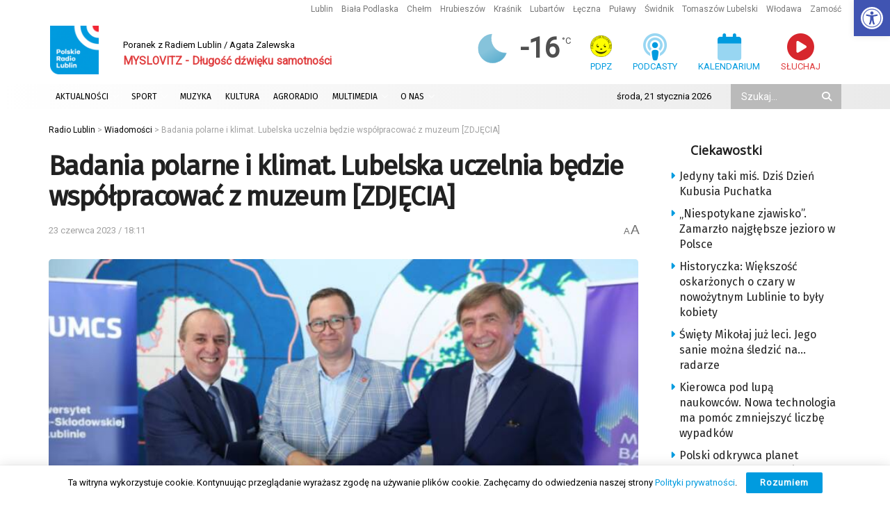

--- FILE ---
content_type: text/html; charset=utf-8
request_url: https://www.google.com/recaptcha/api2/anchor?ar=1&k=6LciFMgUAAAAAGmgTBHLXytfgoaeGwstmk0gaZ83&co=aHR0cHM6Ly9yYWRpby5sdWJsaW4ucGw6NDQz&hl=en&v=PoyoqOPhxBO7pBk68S4YbpHZ&size=invisible&anchor-ms=20000&execute-ms=30000&cb=i684bqyfvh48
body_size: 48657
content:
<!DOCTYPE HTML><html dir="ltr" lang="en"><head><meta http-equiv="Content-Type" content="text/html; charset=UTF-8">
<meta http-equiv="X-UA-Compatible" content="IE=edge">
<title>reCAPTCHA</title>
<style type="text/css">
/* cyrillic-ext */
@font-face {
  font-family: 'Roboto';
  font-style: normal;
  font-weight: 400;
  font-stretch: 100%;
  src: url(//fonts.gstatic.com/s/roboto/v48/KFO7CnqEu92Fr1ME7kSn66aGLdTylUAMa3GUBHMdazTgWw.woff2) format('woff2');
  unicode-range: U+0460-052F, U+1C80-1C8A, U+20B4, U+2DE0-2DFF, U+A640-A69F, U+FE2E-FE2F;
}
/* cyrillic */
@font-face {
  font-family: 'Roboto';
  font-style: normal;
  font-weight: 400;
  font-stretch: 100%;
  src: url(//fonts.gstatic.com/s/roboto/v48/KFO7CnqEu92Fr1ME7kSn66aGLdTylUAMa3iUBHMdazTgWw.woff2) format('woff2');
  unicode-range: U+0301, U+0400-045F, U+0490-0491, U+04B0-04B1, U+2116;
}
/* greek-ext */
@font-face {
  font-family: 'Roboto';
  font-style: normal;
  font-weight: 400;
  font-stretch: 100%;
  src: url(//fonts.gstatic.com/s/roboto/v48/KFO7CnqEu92Fr1ME7kSn66aGLdTylUAMa3CUBHMdazTgWw.woff2) format('woff2');
  unicode-range: U+1F00-1FFF;
}
/* greek */
@font-face {
  font-family: 'Roboto';
  font-style: normal;
  font-weight: 400;
  font-stretch: 100%;
  src: url(//fonts.gstatic.com/s/roboto/v48/KFO7CnqEu92Fr1ME7kSn66aGLdTylUAMa3-UBHMdazTgWw.woff2) format('woff2');
  unicode-range: U+0370-0377, U+037A-037F, U+0384-038A, U+038C, U+038E-03A1, U+03A3-03FF;
}
/* math */
@font-face {
  font-family: 'Roboto';
  font-style: normal;
  font-weight: 400;
  font-stretch: 100%;
  src: url(//fonts.gstatic.com/s/roboto/v48/KFO7CnqEu92Fr1ME7kSn66aGLdTylUAMawCUBHMdazTgWw.woff2) format('woff2');
  unicode-range: U+0302-0303, U+0305, U+0307-0308, U+0310, U+0312, U+0315, U+031A, U+0326-0327, U+032C, U+032F-0330, U+0332-0333, U+0338, U+033A, U+0346, U+034D, U+0391-03A1, U+03A3-03A9, U+03B1-03C9, U+03D1, U+03D5-03D6, U+03F0-03F1, U+03F4-03F5, U+2016-2017, U+2034-2038, U+203C, U+2040, U+2043, U+2047, U+2050, U+2057, U+205F, U+2070-2071, U+2074-208E, U+2090-209C, U+20D0-20DC, U+20E1, U+20E5-20EF, U+2100-2112, U+2114-2115, U+2117-2121, U+2123-214F, U+2190, U+2192, U+2194-21AE, U+21B0-21E5, U+21F1-21F2, U+21F4-2211, U+2213-2214, U+2216-22FF, U+2308-230B, U+2310, U+2319, U+231C-2321, U+2336-237A, U+237C, U+2395, U+239B-23B7, U+23D0, U+23DC-23E1, U+2474-2475, U+25AF, U+25B3, U+25B7, U+25BD, U+25C1, U+25CA, U+25CC, U+25FB, U+266D-266F, U+27C0-27FF, U+2900-2AFF, U+2B0E-2B11, U+2B30-2B4C, U+2BFE, U+3030, U+FF5B, U+FF5D, U+1D400-1D7FF, U+1EE00-1EEFF;
}
/* symbols */
@font-face {
  font-family: 'Roboto';
  font-style: normal;
  font-weight: 400;
  font-stretch: 100%;
  src: url(//fonts.gstatic.com/s/roboto/v48/KFO7CnqEu92Fr1ME7kSn66aGLdTylUAMaxKUBHMdazTgWw.woff2) format('woff2');
  unicode-range: U+0001-000C, U+000E-001F, U+007F-009F, U+20DD-20E0, U+20E2-20E4, U+2150-218F, U+2190, U+2192, U+2194-2199, U+21AF, U+21E6-21F0, U+21F3, U+2218-2219, U+2299, U+22C4-22C6, U+2300-243F, U+2440-244A, U+2460-24FF, U+25A0-27BF, U+2800-28FF, U+2921-2922, U+2981, U+29BF, U+29EB, U+2B00-2BFF, U+4DC0-4DFF, U+FFF9-FFFB, U+10140-1018E, U+10190-1019C, U+101A0, U+101D0-101FD, U+102E0-102FB, U+10E60-10E7E, U+1D2C0-1D2D3, U+1D2E0-1D37F, U+1F000-1F0FF, U+1F100-1F1AD, U+1F1E6-1F1FF, U+1F30D-1F30F, U+1F315, U+1F31C, U+1F31E, U+1F320-1F32C, U+1F336, U+1F378, U+1F37D, U+1F382, U+1F393-1F39F, U+1F3A7-1F3A8, U+1F3AC-1F3AF, U+1F3C2, U+1F3C4-1F3C6, U+1F3CA-1F3CE, U+1F3D4-1F3E0, U+1F3ED, U+1F3F1-1F3F3, U+1F3F5-1F3F7, U+1F408, U+1F415, U+1F41F, U+1F426, U+1F43F, U+1F441-1F442, U+1F444, U+1F446-1F449, U+1F44C-1F44E, U+1F453, U+1F46A, U+1F47D, U+1F4A3, U+1F4B0, U+1F4B3, U+1F4B9, U+1F4BB, U+1F4BF, U+1F4C8-1F4CB, U+1F4D6, U+1F4DA, U+1F4DF, U+1F4E3-1F4E6, U+1F4EA-1F4ED, U+1F4F7, U+1F4F9-1F4FB, U+1F4FD-1F4FE, U+1F503, U+1F507-1F50B, U+1F50D, U+1F512-1F513, U+1F53E-1F54A, U+1F54F-1F5FA, U+1F610, U+1F650-1F67F, U+1F687, U+1F68D, U+1F691, U+1F694, U+1F698, U+1F6AD, U+1F6B2, U+1F6B9-1F6BA, U+1F6BC, U+1F6C6-1F6CF, U+1F6D3-1F6D7, U+1F6E0-1F6EA, U+1F6F0-1F6F3, U+1F6F7-1F6FC, U+1F700-1F7FF, U+1F800-1F80B, U+1F810-1F847, U+1F850-1F859, U+1F860-1F887, U+1F890-1F8AD, U+1F8B0-1F8BB, U+1F8C0-1F8C1, U+1F900-1F90B, U+1F93B, U+1F946, U+1F984, U+1F996, U+1F9E9, U+1FA00-1FA6F, U+1FA70-1FA7C, U+1FA80-1FA89, U+1FA8F-1FAC6, U+1FACE-1FADC, U+1FADF-1FAE9, U+1FAF0-1FAF8, U+1FB00-1FBFF;
}
/* vietnamese */
@font-face {
  font-family: 'Roboto';
  font-style: normal;
  font-weight: 400;
  font-stretch: 100%;
  src: url(//fonts.gstatic.com/s/roboto/v48/KFO7CnqEu92Fr1ME7kSn66aGLdTylUAMa3OUBHMdazTgWw.woff2) format('woff2');
  unicode-range: U+0102-0103, U+0110-0111, U+0128-0129, U+0168-0169, U+01A0-01A1, U+01AF-01B0, U+0300-0301, U+0303-0304, U+0308-0309, U+0323, U+0329, U+1EA0-1EF9, U+20AB;
}
/* latin-ext */
@font-face {
  font-family: 'Roboto';
  font-style: normal;
  font-weight: 400;
  font-stretch: 100%;
  src: url(//fonts.gstatic.com/s/roboto/v48/KFO7CnqEu92Fr1ME7kSn66aGLdTylUAMa3KUBHMdazTgWw.woff2) format('woff2');
  unicode-range: U+0100-02BA, U+02BD-02C5, U+02C7-02CC, U+02CE-02D7, U+02DD-02FF, U+0304, U+0308, U+0329, U+1D00-1DBF, U+1E00-1E9F, U+1EF2-1EFF, U+2020, U+20A0-20AB, U+20AD-20C0, U+2113, U+2C60-2C7F, U+A720-A7FF;
}
/* latin */
@font-face {
  font-family: 'Roboto';
  font-style: normal;
  font-weight: 400;
  font-stretch: 100%;
  src: url(//fonts.gstatic.com/s/roboto/v48/KFO7CnqEu92Fr1ME7kSn66aGLdTylUAMa3yUBHMdazQ.woff2) format('woff2');
  unicode-range: U+0000-00FF, U+0131, U+0152-0153, U+02BB-02BC, U+02C6, U+02DA, U+02DC, U+0304, U+0308, U+0329, U+2000-206F, U+20AC, U+2122, U+2191, U+2193, U+2212, U+2215, U+FEFF, U+FFFD;
}
/* cyrillic-ext */
@font-face {
  font-family: 'Roboto';
  font-style: normal;
  font-weight: 500;
  font-stretch: 100%;
  src: url(//fonts.gstatic.com/s/roboto/v48/KFO7CnqEu92Fr1ME7kSn66aGLdTylUAMa3GUBHMdazTgWw.woff2) format('woff2');
  unicode-range: U+0460-052F, U+1C80-1C8A, U+20B4, U+2DE0-2DFF, U+A640-A69F, U+FE2E-FE2F;
}
/* cyrillic */
@font-face {
  font-family: 'Roboto';
  font-style: normal;
  font-weight: 500;
  font-stretch: 100%;
  src: url(//fonts.gstatic.com/s/roboto/v48/KFO7CnqEu92Fr1ME7kSn66aGLdTylUAMa3iUBHMdazTgWw.woff2) format('woff2');
  unicode-range: U+0301, U+0400-045F, U+0490-0491, U+04B0-04B1, U+2116;
}
/* greek-ext */
@font-face {
  font-family: 'Roboto';
  font-style: normal;
  font-weight: 500;
  font-stretch: 100%;
  src: url(//fonts.gstatic.com/s/roboto/v48/KFO7CnqEu92Fr1ME7kSn66aGLdTylUAMa3CUBHMdazTgWw.woff2) format('woff2');
  unicode-range: U+1F00-1FFF;
}
/* greek */
@font-face {
  font-family: 'Roboto';
  font-style: normal;
  font-weight: 500;
  font-stretch: 100%;
  src: url(//fonts.gstatic.com/s/roboto/v48/KFO7CnqEu92Fr1ME7kSn66aGLdTylUAMa3-UBHMdazTgWw.woff2) format('woff2');
  unicode-range: U+0370-0377, U+037A-037F, U+0384-038A, U+038C, U+038E-03A1, U+03A3-03FF;
}
/* math */
@font-face {
  font-family: 'Roboto';
  font-style: normal;
  font-weight: 500;
  font-stretch: 100%;
  src: url(//fonts.gstatic.com/s/roboto/v48/KFO7CnqEu92Fr1ME7kSn66aGLdTylUAMawCUBHMdazTgWw.woff2) format('woff2');
  unicode-range: U+0302-0303, U+0305, U+0307-0308, U+0310, U+0312, U+0315, U+031A, U+0326-0327, U+032C, U+032F-0330, U+0332-0333, U+0338, U+033A, U+0346, U+034D, U+0391-03A1, U+03A3-03A9, U+03B1-03C9, U+03D1, U+03D5-03D6, U+03F0-03F1, U+03F4-03F5, U+2016-2017, U+2034-2038, U+203C, U+2040, U+2043, U+2047, U+2050, U+2057, U+205F, U+2070-2071, U+2074-208E, U+2090-209C, U+20D0-20DC, U+20E1, U+20E5-20EF, U+2100-2112, U+2114-2115, U+2117-2121, U+2123-214F, U+2190, U+2192, U+2194-21AE, U+21B0-21E5, U+21F1-21F2, U+21F4-2211, U+2213-2214, U+2216-22FF, U+2308-230B, U+2310, U+2319, U+231C-2321, U+2336-237A, U+237C, U+2395, U+239B-23B7, U+23D0, U+23DC-23E1, U+2474-2475, U+25AF, U+25B3, U+25B7, U+25BD, U+25C1, U+25CA, U+25CC, U+25FB, U+266D-266F, U+27C0-27FF, U+2900-2AFF, U+2B0E-2B11, U+2B30-2B4C, U+2BFE, U+3030, U+FF5B, U+FF5D, U+1D400-1D7FF, U+1EE00-1EEFF;
}
/* symbols */
@font-face {
  font-family: 'Roboto';
  font-style: normal;
  font-weight: 500;
  font-stretch: 100%;
  src: url(//fonts.gstatic.com/s/roboto/v48/KFO7CnqEu92Fr1ME7kSn66aGLdTylUAMaxKUBHMdazTgWw.woff2) format('woff2');
  unicode-range: U+0001-000C, U+000E-001F, U+007F-009F, U+20DD-20E0, U+20E2-20E4, U+2150-218F, U+2190, U+2192, U+2194-2199, U+21AF, U+21E6-21F0, U+21F3, U+2218-2219, U+2299, U+22C4-22C6, U+2300-243F, U+2440-244A, U+2460-24FF, U+25A0-27BF, U+2800-28FF, U+2921-2922, U+2981, U+29BF, U+29EB, U+2B00-2BFF, U+4DC0-4DFF, U+FFF9-FFFB, U+10140-1018E, U+10190-1019C, U+101A0, U+101D0-101FD, U+102E0-102FB, U+10E60-10E7E, U+1D2C0-1D2D3, U+1D2E0-1D37F, U+1F000-1F0FF, U+1F100-1F1AD, U+1F1E6-1F1FF, U+1F30D-1F30F, U+1F315, U+1F31C, U+1F31E, U+1F320-1F32C, U+1F336, U+1F378, U+1F37D, U+1F382, U+1F393-1F39F, U+1F3A7-1F3A8, U+1F3AC-1F3AF, U+1F3C2, U+1F3C4-1F3C6, U+1F3CA-1F3CE, U+1F3D4-1F3E0, U+1F3ED, U+1F3F1-1F3F3, U+1F3F5-1F3F7, U+1F408, U+1F415, U+1F41F, U+1F426, U+1F43F, U+1F441-1F442, U+1F444, U+1F446-1F449, U+1F44C-1F44E, U+1F453, U+1F46A, U+1F47D, U+1F4A3, U+1F4B0, U+1F4B3, U+1F4B9, U+1F4BB, U+1F4BF, U+1F4C8-1F4CB, U+1F4D6, U+1F4DA, U+1F4DF, U+1F4E3-1F4E6, U+1F4EA-1F4ED, U+1F4F7, U+1F4F9-1F4FB, U+1F4FD-1F4FE, U+1F503, U+1F507-1F50B, U+1F50D, U+1F512-1F513, U+1F53E-1F54A, U+1F54F-1F5FA, U+1F610, U+1F650-1F67F, U+1F687, U+1F68D, U+1F691, U+1F694, U+1F698, U+1F6AD, U+1F6B2, U+1F6B9-1F6BA, U+1F6BC, U+1F6C6-1F6CF, U+1F6D3-1F6D7, U+1F6E0-1F6EA, U+1F6F0-1F6F3, U+1F6F7-1F6FC, U+1F700-1F7FF, U+1F800-1F80B, U+1F810-1F847, U+1F850-1F859, U+1F860-1F887, U+1F890-1F8AD, U+1F8B0-1F8BB, U+1F8C0-1F8C1, U+1F900-1F90B, U+1F93B, U+1F946, U+1F984, U+1F996, U+1F9E9, U+1FA00-1FA6F, U+1FA70-1FA7C, U+1FA80-1FA89, U+1FA8F-1FAC6, U+1FACE-1FADC, U+1FADF-1FAE9, U+1FAF0-1FAF8, U+1FB00-1FBFF;
}
/* vietnamese */
@font-face {
  font-family: 'Roboto';
  font-style: normal;
  font-weight: 500;
  font-stretch: 100%;
  src: url(//fonts.gstatic.com/s/roboto/v48/KFO7CnqEu92Fr1ME7kSn66aGLdTylUAMa3OUBHMdazTgWw.woff2) format('woff2');
  unicode-range: U+0102-0103, U+0110-0111, U+0128-0129, U+0168-0169, U+01A0-01A1, U+01AF-01B0, U+0300-0301, U+0303-0304, U+0308-0309, U+0323, U+0329, U+1EA0-1EF9, U+20AB;
}
/* latin-ext */
@font-face {
  font-family: 'Roboto';
  font-style: normal;
  font-weight: 500;
  font-stretch: 100%;
  src: url(//fonts.gstatic.com/s/roboto/v48/KFO7CnqEu92Fr1ME7kSn66aGLdTylUAMa3KUBHMdazTgWw.woff2) format('woff2');
  unicode-range: U+0100-02BA, U+02BD-02C5, U+02C7-02CC, U+02CE-02D7, U+02DD-02FF, U+0304, U+0308, U+0329, U+1D00-1DBF, U+1E00-1E9F, U+1EF2-1EFF, U+2020, U+20A0-20AB, U+20AD-20C0, U+2113, U+2C60-2C7F, U+A720-A7FF;
}
/* latin */
@font-face {
  font-family: 'Roboto';
  font-style: normal;
  font-weight: 500;
  font-stretch: 100%;
  src: url(//fonts.gstatic.com/s/roboto/v48/KFO7CnqEu92Fr1ME7kSn66aGLdTylUAMa3yUBHMdazQ.woff2) format('woff2');
  unicode-range: U+0000-00FF, U+0131, U+0152-0153, U+02BB-02BC, U+02C6, U+02DA, U+02DC, U+0304, U+0308, U+0329, U+2000-206F, U+20AC, U+2122, U+2191, U+2193, U+2212, U+2215, U+FEFF, U+FFFD;
}
/* cyrillic-ext */
@font-face {
  font-family: 'Roboto';
  font-style: normal;
  font-weight: 900;
  font-stretch: 100%;
  src: url(//fonts.gstatic.com/s/roboto/v48/KFO7CnqEu92Fr1ME7kSn66aGLdTylUAMa3GUBHMdazTgWw.woff2) format('woff2');
  unicode-range: U+0460-052F, U+1C80-1C8A, U+20B4, U+2DE0-2DFF, U+A640-A69F, U+FE2E-FE2F;
}
/* cyrillic */
@font-face {
  font-family: 'Roboto';
  font-style: normal;
  font-weight: 900;
  font-stretch: 100%;
  src: url(//fonts.gstatic.com/s/roboto/v48/KFO7CnqEu92Fr1ME7kSn66aGLdTylUAMa3iUBHMdazTgWw.woff2) format('woff2');
  unicode-range: U+0301, U+0400-045F, U+0490-0491, U+04B0-04B1, U+2116;
}
/* greek-ext */
@font-face {
  font-family: 'Roboto';
  font-style: normal;
  font-weight: 900;
  font-stretch: 100%;
  src: url(//fonts.gstatic.com/s/roboto/v48/KFO7CnqEu92Fr1ME7kSn66aGLdTylUAMa3CUBHMdazTgWw.woff2) format('woff2');
  unicode-range: U+1F00-1FFF;
}
/* greek */
@font-face {
  font-family: 'Roboto';
  font-style: normal;
  font-weight: 900;
  font-stretch: 100%;
  src: url(//fonts.gstatic.com/s/roboto/v48/KFO7CnqEu92Fr1ME7kSn66aGLdTylUAMa3-UBHMdazTgWw.woff2) format('woff2');
  unicode-range: U+0370-0377, U+037A-037F, U+0384-038A, U+038C, U+038E-03A1, U+03A3-03FF;
}
/* math */
@font-face {
  font-family: 'Roboto';
  font-style: normal;
  font-weight: 900;
  font-stretch: 100%;
  src: url(//fonts.gstatic.com/s/roboto/v48/KFO7CnqEu92Fr1ME7kSn66aGLdTylUAMawCUBHMdazTgWw.woff2) format('woff2');
  unicode-range: U+0302-0303, U+0305, U+0307-0308, U+0310, U+0312, U+0315, U+031A, U+0326-0327, U+032C, U+032F-0330, U+0332-0333, U+0338, U+033A, U+0346, U+034D, U+0391-03A1, U+03A3-03A9, U+03B1-03C9, U+03D1, U+03D5-03D6, U+03F0-03F1, U+03F4-03F5, U+2016-2017, U+2034-2038, U+203C, U+2040, U+2043, U+2047, U+2050, U+2057, U+205F, U+2070-2071, U+2074-208E, U+2090-209C, U+20D0-20DC, U+20E1, U+20E5-20EF, U+2100-2112, U+2114-2115, U+2117-2121, U+2123-214F, U+2190, U+2192, U+2194-21AE, U+21B0-21E5, U+21F1-21F2, U+21F4-2211, U+2213-2214, U+2216-22FF, U+2308-230B, U+2310, U+2319, U+231C-2321, U+2336-237A, U+237C, U+2395, U+239B-23B7, U+23D0, U+23DC-23E1, U+2474-2475, U+25AF, U+25B3, U+25B7, U+25BD, U+25C1, U+25CA, U+25CC, U+25FB, U+266D-266F, U+27C0-27FF, U+2900-2AFF, U+2B0E-2B11, U+2B30-2B4C, U+2BFE, U+3030, U+FF5B, U+FF5D, U+1D400-1D7FF, U+1EE00-1EEFF;
}
/* symbols */
@font-face {
  font-family: 'Roboto';
  font-style: normal;
  font-weight: 900;
  font-stretch: 100%;
  src: url(//fonts.gstatic.com/s/roboto/v48/KFO7CnqEu92Fr1ME7kSn66aGLdTylUAMaxKUBHMdazTgWw.woff2) format('woff2');
  unicode-range: U+0001-000C, U+000E-001F, U+007F-009F, U+20DD-20E0, U+20E2-20E4, U+2150-218F, U+2190, U+2192, U+2194-2199, U+21AF, U+21E6-21F0, U+21F3, U+2218-2219, U+2299, U+22C4-22C6, U+2300-243F, U+2440-244A, U+2460-24FF, U+25A0-27BF, U+2800-28FF, U+2921-2922, U+2981, U+29BF, U+29EB, U+2B00-2BFF, U+4DC0-4DFF, U+FFF9-FFFB, U+10140-1018E, U+10190-1019C, U+101A0, U+101D0-101FD, U+102E0-102FB, U+10E60-10E7E, U+1D2C0-1D2D3, U+1D2E0-1D37F, U+1F000-1F0FF, U+1F100-1F1AD, U+1F1E6-1F1FF, U+1F30D-1F30F, U+1F315, U+1F31C, U+1F31E, U+1F320-1F32C, U+1F336, U+1F378, U+1F37D, U+1F382, U+1F393-1F39F, U+1F3A7-1F3A8, U+1F3AC-1F3AF, U+1F3C2, U+1F3C4-1F3C6, U+1F3CA-1F3CE, U+1F3D4-1F3E0, U+1F3ED, U+1F3F1-1F3F3, U+1F3F5-1F3F7, U+1F408, U+1F415, U+1F41F, U+1F426, U+1F43F, U+1F441-1F442, U+1F444, U+1F446-1F449, U+1F44C-1F44E, U+1F453, U+1F46A, U+1F47D, U+1F4A3, U+1F4B0, U+1F4B3, U+1F4B9, U+1F4BB, U+1F4BF, U+1F4C8-1F4CB, U+1F4D6, U+1F4DA, U+1F4DF, U+1F4E3-1F4E6, U+1F4EA-1F4ED, U+1F4F7, U+1F4F9-1F4FB, U+1F4FD-1F4FE, U+1F503, U+1F507-1F50B, U+1F50D, U+1F512-1F513, U+1F53E-1F54A, U+1F54F-1F5FA, U+1F610, U+1F650-1F67F, U+1F687, U+1F68D, U+1F691, U+1F694, U+1F698, U+1F6AD, U+1F6B2, U+1F6B9-1F6BA, U+1F6BC, U+1F6C6-1F6CF, U+1F6D3-1F6D7, U+1F6E0-1F6EA, U+1F6F0-1F6F3, U+1F6F7-1F6FC, U+1F700-1F7FF, U+1F800-1F80B, U+1F810-1F847, U+1F850-1F859, U+1F860-1F887, U+1F890-1F8AD, U+1F8B0-1F8BB, U+1F8C0-1F8C1, U+1F900-1F90B, U+1F93B, U+1F946, U+1F984, U+1F996, U+1F9E9, U+1FA00-1FA6F, U+1FA70-1FA7C, U+1FA80-1FA89, U+1FA8F-1FAC6, U+1FACE-1FADC, U+1FADF-1FAE9, U+1FAF0-1FAF8, U+1FB00-1FBFF;
}
/* vietnamese */
@font-face {
  font-family: 'Roboto';
  font-style: normal;
  font-weight: 900;
  font-stretch: 100%;
  src: url(//fonts.gstatic.com/s/roboto/v48/KFO7CnqEu92Fr1ME7kSn66aGLdTylUAMa3OUBHMdazTgWw.woff2) format('woff2');
  unicode-range: U+0102-0103, U+0110-0111, U+0128-0129, U+0168-0169, U+01A0-01A1, U+01AF-01B0, U+0300-0301, U+0303-0304, U+0308-0309, U+0323, U+0329, U+1EA0-1EF9, U+20AB;
}
/* latin-ext */
@font-face {
  font-family: 'Roboto';
  font-style: normal;
  font-weight: 900;
  font-stretch: 100%;
  src: url(//fonts.gstatic.com/s/roboto/v48/KFO7CnqEu92Fr1ME7kSn66aGLdTylUAMa3KUBHMdazTgWw.woff2) format('woff2');
  unicode-range: U+0100-02BA, U+02BD-02C5, U+02C7-02CC, U+02CE-02D7, U+02DD-02FF, U+0304, U+0308, U+0329, U+1D00-1DBF, U+1E00-1E9F, U+1EF2-1EFF, U+2020, U+20A0-20AB, U+20AD-20C0, U+2113, U+2C60-2C7F, U+A720-A7FF;
}
/* latin */
@font-face {
  font-family: 'Roboto';
  font-style: normal;
  font-weight: 900;
  font-stretch: 100%;
  src: url(//fonts.gstatic.com/s/roboto/v48/KFO7CnqEu92Fr1ME7kSn66aGLdTylUAMa3yUBHMdazQ.woff2) format('woff2');
  unicode-range: U+0000-00FF, U+0131, U+0152-0153, U+02BB-02BC, U+02C6, U+02DA, U+02DC, U+0304, U+0308, U+0329, U+2000-206F, U+20AC, U+2122, U+2191, U+2193, U+2212, U+2215, U+FEFF, U+FFFD;
}

</style>
<link rel="stylesheet" type="text/css" href="https://www.gstatic.com/recaptcha/releases/PoyoqOPhxBO7pBk68S4YbpHZ/styles__ltr.css">
<script nonce="dqbCevn6uHQ4v9HKXwRBJw" type="text/javascript">window['__recaptcha_api'] = 'https://www.google.com/recaptcha/api2/';</script>
<script type="text/javascript" src="https://www.gstatic.com/recaptcha/releases/PoyoqOPhxBO7pBk68S4YbpHZ/recaptcha__en.js" nonce="dqbCevn6uHQ4v9HKXwRBJw">
      
    </script></head>
<body><div id="rc-anchor-alert" class="rc-anchor-alert"></div>
<input type="hidden" id="recaptcha-token" value="[base64]">
<script type="text/javascript" nonce="dqbCevn6uHQ4v9HKXwRBJw">
      recaptcha.anchor.Main.init("[\x22ainput\x22,[\x22bgdata\x22,\x22\x22,\[base64]/[base64]/MjU1Ong/[base64]/[base64]/[base64]/[base64]/[base64]/[base64]/[base64]/[base64]/[base64]/[base64]/[base64]/[base64]/[base64]/[base64]/[base64]\\u003d\x22,\[base64]\\u003d\x22,\[base64]/DkXzCmQd6BT4JwoB3wqTCrhjDrB/Dh0R9wrTCpn3Dk19qwosFwrvChDfDnMKCw74nBGsLL8KSw7LCnsOWw6bDr8OIwoHCtkQlasOqw6l+w5PDocKMP1VywqzDo1AtbcKMw6LCt8O3NMOhwqAWAcONAsKlUHdTw4U8HMO8w7zDoRfCqsODaCQDSRYFw7/CkDpJwqLDlzRIU8KBwpdgRsOtw67DllnDrsOfwrXDul5nNibDosKWK1HDsmhHKTTDgsOmwoPDi8OrwrPCqD/CpsKEJjnCvMKPwpobw6vDpm5jw5UeEcKDVMKjwrzDmsKYZk1ew5/DhwYwcCJyUMK2w5pDT8OhwrPCiXfDgQt8RsOkBhfCgMOnworDpsKUwrfDuUtmURgiSB9nFsKLw7ZHTE3DksKADcK9cSTCgy3ClSTCh8OHw7DCuifDk8KjwqPCoMOsEMOXM8OIJlHCp1gHc8K2w73DssKywpHDt8KFw6F9wptxw4DDhcKYfMKKwp/[base64]/CjcOAYTfCnAkbwrfCnHIbwpJUw5/DicKAw6IRBcO2wpHDp0zDrm7Do8KcMktaecOpw5LDi8KYCWV5w7bCk8KdwqJmL8Oww5rDvUhcw5DDiRc6wofDlyo2wo5tA8K2wr0Ow5llXMOLe2jCgBFdd8KlwoTCkcOAw43ChMO1w6Vtdi/CjMOewrfCgzt3esOGw6ZRZ8OZw5ZuXsOHw5LDpSB8w41IworCiS93ccOWwr3DoMOoM8KZwqHDlMK6fsOFwpDChyF2Y3EMYBLCu8O7w5hfLMO0Bx1Kw6LDjXTDox7DtnUZZ8Kgw60DUMK5wp8tw6PDjMOZKWzDqsKYZ2vCsH/Cj8OPOsOQw5LChX4twpbCj8ONw63DgsK4wpzClEEzF8OEPFh+w7DCqMK3wpnDl8OWworDk8KJwoUjw7dsVcK8w5nCogMFekg4w4ExccKGwpDCh8K/w6p/woPCmsKXRMOmwrPCgMOhYXnDgsKswosSw54dw6BhUCs+wrhrEF8IIMKTQ0nDoGIxCUYDw7zDkMOBScOlfMOow6Uww4dQw5rCj8KMw6LCnMKmESLDik/[base64]/AH3DmcKKJMO4B8OrNxY+e3Q9KwDCtnrDl8KMw7nCq8Kqwp86w5bDmB3Cgi/CmgTCg8OWw7fCt8OKwokGwqEWEyV9RXxqw7HDmm/DszbCvRLDocKdOH59W2JfwrM3wp18asKuw7NSRF7CrMKRw4fCtsKsNMKGMsKKw6nCo8K5wq3DuwfCpcOnw7jDrMKcLkQUwpbCg8Odwq/Dhho4w6/Dv8K7w4TCkTg4w5UqFMKfeQTCjsKSw7MFR8OFDVbDkkF4K0JyUMKUw5BpBTbDpHbCtid2YnteaW/[base64]/ClsOqNRVkLcKDDMKxw5Vawr/CtRNvFMOXw7Q8QjvCs8Knw5LDucOnw6dmwr/DgnIUfMKfw6tCRWHDnMKkSMKjwq3DksOIRsOxQ8K2woNoYUEbwpnDiAAgd8OPwo/CmBowf8KbwpluwqMgDh4BwplKEAESwpttwo4RQDxGwrTDmsOewrQ4woJTLivDtsO5OiPDp8KlB8O1wqXDtDMkdsKmwoBhwo84w5tCwqkpEhPDnQ7Dg8KdNMOmw6k0TsKGwoXCosOywrIjwogcbhUwwqDDlMOTKhlFdyPCicOCw6QTw7cecFM8w5jCo8O3wovDl2/DssOnwr04BcOmakBfPCVXw67Dpl/Ck8OIYsOGwrBYw6cvw6FuRl/CrWNPDkNyXHHCsgXDssO0wqANwrnCpMOlacKzw7Ebw7vDrl/DoiPDgARjakhKPcK6KWZ0woLCoXJDFsOyw4FXbWXCrl1hw4Y2w6pBEAjDhhcXw7bDvsKzwo1xPMKtw48mYxXDtwZlFUBswqjChMKoalYWw6rDmsKZwrfChcOUJ8Klw6TDgcOKw71hw47CnMO1w6ESwq/Ct8Ojw5PDuxwWw6/DtkrDt8KKIRvCq13Dhk/ChTNdVsKRZlHCrE1Uw7lAw7lRwrPDqVwrwop+wpHDpMKCwpp1w5zDtcOqMhlOfMKbZMO2GMKUwr3CvwnCsTjCpHwxwp3CnxHDgE0PEcKDwqXDoMKEw7zCt8Omw4fCp8OhQMKewqXDp3nDgBTCqcO6YsKjC8KODkpBwqLDhEHDgsO/OsODMcK7EysDQsOxWMOHZhLDmQwLGcOpw5DDscOow6fCoFACw7wJwq48w5F/wqDCkXzDtG8Iw5nDpj3ChMK0Xjo5w49+w4sCwqUgNsKCwpkTF8KUwrnCoMKiB8K/cw4Aw57CkMOFfxpUDizClsKtwo/[base64]/fCMrwo7DiT5lWsKQSMOHwrvDucOlEMK+wrfCmkjCosOeC28fUEYQfFXDtQPDh8KFT8KVJcO9RkXCrFISc1cwQ8KAwqk9w5DDnFUtDms6MMOzwoIeR0VOEh9yw7ALwoAlCCdSMsO5w61rwo8KYFBkMXZQGhvCtsOeEH8OwpPCi8KhNcOcNVTDmyLCthQEUl/DjcKqZ8K5XcO1wojDlR3DqhV3w5nDtzLCoMK+wqwYYcOYw64Qwqg0wrHCssOcw6jDg8KYZ8OhLjgQGMKIKWEGZsKcw4/DminCpcO0wrzCnsOaVjvCqxsTUMO6OnLClcK4DcKQZW3DpMOzWsOYIsKPwrzDuiUuw5wzwoPDqcO2wo4sbC/DtMOKw5olOxcrw5lKNcOMYBbDrcOFSUV9w6HCg1MYFsOkajfDmMOXw5LCnCrCqhfCi8O9w6fDvW8JS8OtFHPCkHXDvcK0w75ewozDjMOUwpwiC13DoiQ/wo4CGMOTbG59ecKwwr1YbcOLwqfDoMOgbl7CoMKPw4/CpQXDi8KGworDqcKMwpwlwq1/RFxqw7/CpRBlRMK9w6PCj8OrR8Oow5/[base64]/HBxgw6JfOMO9G8OTw4BWw4tYwr/CmsKewrwECMKOwrvCrMK7NUfDv8KZTyhSw7BfIl/Cv8ObJ8OdwpTDl8KKw6TDgCYJw5/CscO9w7Umw5jCu2XCjcOCwqnDncKVwo8URiDCpkQvcsOCRsOtU8KiIcOqHcO2w55aFjLDuMK0acKGeS93IcK6w4o/w5/CqcKUwoMew4jCrsK4w5PDiRBpEmARaGxLBhXDgsOSw5zClsO5ajV/UBjCiMKAI2tOw6hMRHsaw7UnTG9vLsKAwr3ClQ49bsOna8OaTsOmw5BHw7XDghtlw57DicO4fsKTJ8KQC8OawroKazDDjGfCrcKzRsO/[base64]/Cu8K8e8KXFCnCrwlKeWvCpsK4JE/DgWzDncKqwrLDqMOrw58oSDbCr1bCv1w7woRmS8KfD8KjLXvDm8Ktwq8vwq5GVEXCtkrCvMK5HhdsQAEfNXTDhcKawqYfw7jClsK3wpMoAActCEYXXsOKDMOBw5pWdsKVw5cFwqhRwrrDsQXDujfCj8KgQGsHw4bCtgxRw6/DncOZw7BJw6p5OMOwwrg1JsOIw78Gw7rClsOWSMK8w6DDssOlTsKVIMK1dcOaagzCljnCgWRyw77CuRBpD2TCk8OxJ8Osw61HwrUHasODwqzDsMKeSSPCuCVZw7TDtinDsHACwo9Qw5TCu1AQbSsew7HDlEULwrLCgsK+w4Amwq4dw6jCt8K4aiYZLxXDjy5/BcOCBMOcRWzCvsOHZG9+w6LDvsOQw47CnWPChcKET15Mwox8woTCvmTCosO5wpnCgsKnwr7Dh8KLwrIxbcKEWFBZwrUjaWtpw5UawrDCn8OEw7d0EsK3dsKDJ8KbHRTCqkjDlwUkw4vCtsO2ZwIhek7DgjEiC1jClsKKZ0bDtzvDuW3CvlIhw4t5NhPCsMOoScKvw7/[base64]/CoBDDkQfDhlQPQcKWdBHCgHh5S8KMBsOoPMK3w4PDlsK7cUsJw5TDk8OBw60adil/ZFLCijpfw57CjMOfXGfCqyVBDDfDglLDh8KLCQ1/EXTCjEZaw54vwqrCoMKewrvDl2bDm8KzLsOlw5bCvkc5w67CrynDl3hlD07DhQAywo8cGcKqw6sIw48hwr0Zw4Viw6hXEcKkwrwPw5XDvR5sDXXCjsKEQcKlfsOJw6FEM8O1THLCuHEow6rCmzHDiRt7wpc/[base64]/[base64]/DoF7CjFFDccOSUgPDhC11w4/Dtn4ywpBbw4Q2bR/DkMOvB8KSUsKDXsOMYsKRT8OhZzRODMObVsOIYVZLw7vCug7DlVLCqBLDlmzDuTg7w7M2AsKPVXcuw4LDpTBuV2HCqFppwq7DrWvDisKXw43CpEQuw67CoQRKwqLCosOvw5zDq8KmLEjClcKoOA9fwokxw7BmwqTDhUTCky/DmHRVWsKlw7Uoc8KVwo0DU0fDgMODPB1jF8KHw43DhjrCujNNEXFuw5LCtcOte8Okwpk2w5BQwpwpwqM/e8Kjw6/DkMOWFDrDoMOPwrvCmMOrEEPCtMKHwo/[base64]/CucOsJxXCmwXDmcOxFMKAwpHDjcKAIGrDliDDkgF2woDCrMOzBcOAXR9ORkvCssKOO8OsK8K2K1XCmcKNbMKRaDbDqw/[base64]/Cg8KMw5RACsOXX8K4dTnClcOSw7sOwpBfw4HDr1rClMOOw4PCrAjCu8KPw4XDp8KSEsOEUQlPw7/[base64]/CoXtKNhQEw58KZxfCl8KmF1U2E29awrdpw5LCtcKhKmjCqcKpIWTDrMKFwpDCpx/Dt8KFSMKpLcK+wpMXw5cjw7PDmn7Cp2rCkMKNw59HQml9NcK7w5/[base64]/ChcKHw7Q0VcKrw4TDkMKxDMOUw6nCgAvDiTh+UsK4wrV8w41BJMOyw4wdRcOJw6bCoCgJHgzCunsTd30rw5TCuWDDmcK7w5DDgCl2OcKtPgbCrFjDvDDDoz/[base64]/[base64]/YMOCHcOyAhXDscKtcMOUC8KPI8O2w7LCkgDDoVwuZ8OCwq/Dkx7DqTggwq7Do8O7w6rCvcK0MkHCmsKVwrkrw6/CrcKMw5HDnEnCjcK7wq7DnDTCk8KZw4HDvHzDqMK/TQPCisKZw5LDj2PDoVbDhhYKwrRiLsOsLcOrwrHCtkTChcOxw48MWsKbwr3CrMKxbGc7w5rDqXLCtcKxwod3wrApD8KwBMKZKsO2SR4dwpNbCsKXwq7ClWXDhhlrw4PCqcKmNsKsw4AqWsKqSTIOwrF4wp4/QMK8H8KxTcONWXEjw4nCsMO3Hk0TZXFiHmZEVmnDll4/AsOFDsOVwozDm8KhSCJGZ8OlJQIhUMKbw7jDriBKwolySxTCvhYqdnHDnsOTw4bDusO6XQrCg1ZwFjDCv1LDvsKuB0nDgWk8wrDCs8Khw5bCv2PCqlE+w5XDtcObwptrwqLCmcOHLsKZCMKFw7TDjMOlMT5sBkrCjcKNPsOvwoRQEsK2BRDDncKkWMO/[base64]/DlUx7DcKXOsOAw4sYwo/Cq8KdSEjCkXcOw6UdwqDCtF15wpNBwppCbWLDkkUiKG16w63DscOJP8KWN03DlMOdwoNmw5vDksOZL8KkwoJ7w4IRMUZMwo13NnDCuXHCknvDjVTDhGPDnG54w7zDuzfDiMODwo/CmSLChsKkZyx3w6B5w5MMwoHCm8OYWTRqwrk2woR7SMK5c8OMd8Ohd1VtdsKXPSbDlMORbsKcchsAwrDDgsOsw6DDpsKjBkYEw7M6DTHDpWzDjMOTPsKUwq/DlDTDg8KXw45Cw7kbwoBiwrxuw4zCgQ1fw60vbjJQw4LDq8K8w5PCkcK7wrjDs8Kfw4UXa00ObMOSw5o5YEd0NyZ1Bl/DisKCwrsZIsKZw6ofS8K2cmTCkhjDtcKFwp3Dm0gBwqXCnxNaFsK1w6HDkHkBAcOHXFHDpMKXw6/Dh8KiLsOLXcOgwpfDkzTDgSB8NBjDhsKcNcKJwpnCp0bDicKWw7pow5fCr0DCjETCocOXU8ORw4hyVMOww4rCiMO1w4RHwrTDgUrCtCZNFT4bOVIxQcOFUVPCkBjDgsOuwrvDrcOHwrg1w6bCmlFZwrwYw6XDhMKCREgJRcK/J8OGUsODw6LDssOmw57DimbDrhEmEsO2OMOlcMKePcKswpzDoUtIwq/CkkZlwpMUw4wKw4PDscKhwrnChXfCiVDCnMOjGDHDhgPCqMOIaVBSw7Z4w7HDvsOTw6J2GDvCtcOkIktlMVk6CcOTw6pYwrhMJSt8w4cBwo/CssOpw5XDjsO6wp9oc8OBw6x/[base64]/DqcOSwoDDr8OqH8KsZsKFwpnDriXDgcOhTmsAw7jDqiHDnsKlGcOQHcKWw5rDpMKaDsKtw6fCnsOBSsOJw7rCkcK1worCosOQYCxQw6TDpQTDpsKZw79bbcKPw7BXesOoMMOdHDXChcOiAcOqY8O/woxOSMKtwoHDuUhSwpMzEBliEcKrVW3CkkYKH8OzZ8Onw7fDqCLCsEXDo0UTw4bDsE0vwqnCvWQtZTvDnMKUwroGwpY3ZCHCn2IawqbCjmJiJkjCiMKbw7rCgxJfOcKfw5scwoLCosK2wo/DnMO0H8KwwqQ6AcOod8KKNMKeO2gPw7LCvsO4CsOiXCdKUcOAOAzClMO5wpclBSDDq3LDjD7ClsOSworDrhfCvj/[base64]/[base64]/AsKLw6bCtsK1w4hveEDDoMOyAWkgLMKCTcOEClzDoMOtEsOQLT56IsKIHHfDg8ODw6LDv8K1HArDiMKow4rDpMKPfhonwr3DuFLCh21sw7IlHcO0w64vwrcgZMK+wrPChDDCswwMwq3CjcKxQXHDj8K3wpY2NMKhRzvDt2TCtsOnwp/DuGvCncKIRlfDpxjCljtUXsKww7wzwrUyw5AfwqVxw6sQY3g3G3odKMKBw77Di8OuZkTDpz3Cu8O8w6wvwrTCp8Krdj3CmXIMTcOffsKbNSnDiHklFMK2BCzCn3HDpkwrwopJRHbDijxuwqg3RT/[base64]/D1HCocOYXsOCaGDCrsOiBxDCsSfCoREEw7LCgX8vZsK6wrPDoyURXDwPw7HDscOWbw92FcOkD8Osw6rCr2nDmMOLMMOQw5Vzw4zCtMOYw4XDukbDjQHDuMKfw4/CiUDDpmHCtMKGwp8Ow4w2woV0eSs6w6nDs8K/w78kwpDDqMORRMOJw4wRG8KBw7JUJ1TDoyBZw5lmwow6w64gw4jCl8KsFh7CrV3DpDvCkxHDvcKWwpLCl8OaZsO8W8OEO2NJw7wxw6vDkmfCgcO0GsOdwrpLw6vCll93CWbCkS7CkyZiwrXCnzsmGT/Du8KBSyNKw4Vcf8KGAUXCnTtuC8Kbw59Lw5PDg8K2QCrDusKVwrpMCsO+clHDnh0cwrx6w5tFVWg2wq/[base64]/ChMKjw7UKa1xqD8KBwoPCtX7DmMKow5h5w4hmwqrCkMKNH3QIWMO1PznCrinDmsOmw6leMnTCvMKAUGzDpsKww4Usw6hyw5tZBGzDlcOwNMKOecKvf3d5wpHDrkpaNBXCnnc6JsK6LQdYworCsMKTOGvDo8KAEsKtw7zCm8OJH8OGwq8FwqvDu8KLI8OVw4/CncKTRsKcOl7CkA/CvBQkCcKiw7HDv8O8wrB7w7QlAsKSw71cPAXDugFxNcOUXMKyVg4hwr5pXcOkasKzwozCsMKLwphxWGfCvMOpwqnCuxnDuW/Dk8OBPsKDwo/DiE/[base64]/JWlxIcKtwoxMw4TCuQ3DkW7DiXLDl8O2wojCoGDDt8KlwqTDj33DrMOww5/[base64]/CjMOdOTZMw5/DtxYVRwPCk0vCvlMBw5xww5XCisOwXmpiwrRWSMKwNi3Dm04Yf8KDwq/DrgHCusK8wq4EWizCr111Am7Cv0Qdw5vCuG4ww7rClcKvXlLCnsK1w5vDgT9kOU44w4ZRKmTChzFqworDiMKNwofDgA7CisOUbG7CjnHCllI8EAIuwq4HQcOjNMKfw4jDlRbDvm3Dlm9ZdHgrwqQhDcKLwoppw7F5XFtYK8O8UHTChMKScnMHwpXDnkvCom/DmTTCq2peXzIDw58XwrrDim/DuV/Cq8K3w6ALwp/DlR0sTQYVwpnCr0xVLiRqNgHCvsO/w6Ufw6szw6sAEsKyesOlw60DwokHQH/DsMOTw6NFw6HCujgywpwBWMK3w5vDrcKvTMKTDXbDl8Khw6vDtyVBUl49wo87BMKTB8KSYh/CicOtwrPDl8OgWcOmL18EGElawpTDrBNDw5nDgXXDgWMVwp3DjMOtw5PCjWjDqsKDX2cwOcKTw5DDnGNbwpnDkMO6w4nCr8K9Om/DlG59Kz1bUQ3DmFbChFDDmlQWwrIXwqLDjMOFR00nwo3CmMOMwqInAk/DucO9DcOcYcKiQsKiwokrVUtgwpQXw7TDqAXCocK3VMORwrvDrcKew7zCjghhN1Qtw4ZZO8KKw4gvOnvDvBvCt8K3w7TDscK/w4LCo8KSH0DDhcKQwpfCk1rCmMOiCGnCssOmwrfDoGjCjwwlwo8Bw5TDjcO0X1JvBVXCsMOswpXCt8KzWcO6eMO1BMKle8KZNMOlURrCmi9fI8KFwpvDhcOOwo7Ct3lbEcK/[base64]/CusKjw5vDiMKuE2DCv0fCt3vDvMKOJMOcVGROW3E3woXDvhFdw53Cr8O3f8OTwpnDtFU/wrt1VcKJw7UlJAQTGnPCtSfCq2V8H8O7wrNpEMO/wq4oBQTClz0jw7bDiMKwJcKZdcKfBMOtwrjCu8Kyw4ZVwp9ARsOidknCm1Jrw7PDujLDohQDw40HBsOqwopjwoXCosOcwot1ejI5wpLCq8OYalrCmcKrQ8KvwrYSw7sSAcOqRsOiZsKEwrkyOMOGUDDClHVRGU1hw4rCuEYlw7/CpsOifsKKfcOqwqjDsMO+aXTDlcOkGXI2w53CucONMMKNfUDDgMKJbHPCoMKRw51kw412wovDgsKoRl9VcsO9Xn3CvHRjLcKuDBrDqcKjw79qQxPDnV3CqCDDuA/DuA1zw4tgwpTDsGLCmSQcccOkLHt+w7zCqsKpA1nCmDbDvMOBw74ZwoVLw7obRFLCqiHCksKtw694w50OO3M6w6g0OMOHZ8O5fcOOwoRsw4XDjwENw5XDt8KBXQTCk8KGw4Fpw6TCssKeCMOGfATCpDvDsgLCuUPCnR/DpmxmwoRMwp/DmcOnw71kwokBPsOKI2pewqnCgcKhw7nCukJww5wTw6jCucO9wodbcUHDtsK5RsOQwpsAw4vCjMK7OsKNKVNJw4EPBHMBw5vDmWfDmBjClsKRw6dtMEfDiMObMcOEwqItCWDDtsOtJcOWw5fCrcOsX8KHABg1TsOCIgMNwr/CusKGE8Ozw6IRJ8K2QXAlU0cMwq5aQ8Kpw7jCkDTCmSbDvAwfwqTCvMOiwrDClcOoXsKkWiRywpQ2wpBOc8OWw4RVFylww6tGYklCbsOJw4/[base64]/ERpCwo0KHMOXw7HDhxpmYxlcAcO4wqU4wogHwr3Cv8OTw78ia8ObcsKBEBfDqsOGw75Bf8KjBit9aMO/dS3CrQoLw6U8PsOXA8OUwrx/SBQRdMK6Bz7DkDBcd3LCjUfCkSByVMOJw6vCvcKwcic2wqwfwrUVw6lVdk0Mwo8owqbChg7DuMKoFUw+PMOMGhx1wpdlbSI5HhtCSQU7ScKbTcOnQsOsKD/CvyLDjn1qwqouaG4hw6rDrcOWw5jDr8KrJ37DijQfwoJbw5ITSMK6UwLDkEhyNsO9X8K2w5zDh8KsWV9OJcOwFkFfw5PCqQccHHtNQXEVe0kUKsK0ZMK1w7dWBcOODcOhCcKeAMOkM8OFP8KHGsOuw7ZOwrVEScO+w5hYFhYgPQF8G8K/PjpjBQ5hwr3DjcK8w4lcw48/w5UowqMkBVJJXXfDpMKZw68iYG/DkcObecK+w7/DgcOUW8KjejfDuWvClgkPwoHClsOfdgPCrsKBQ8OBwrMkwrLCqQNJwqp8EE8ywqbDulLCvcOtAcO4w6zCgMOHwqfChUDDpcOFfcKtwqMnwrfDosK1w7rCosK1RcKkVUdJb8K4djHDkk7CosKud8OVw6LDj8O6GFwuwp3Dp8KWwqxbw4/DvCnDjsO7w5fCrsOvw5TCscOVw5MJHTllEBnDl001w6ogwrxwJn5iFXzDnMOBw5DCm3DCksO3bAbCvUXDvsKmF8KgVWnDlcOGDMKjwod3KnlTEsK8wpVYw7fCrR1YwqLCoMKZFcKPwqcnw60jJMOQKyfCiMKmC8KSITJBwo7Cr8KicsKhw5ofwqhMajB/[base64]/T0odHVY1w6tjCgrCtmY0w5DCl2zCgVEIFCvDhAXDhcODwpkgw5fDr8KQB8OjaQdkdcODwqB3NWrDs8KRCcKXw4vCtClJPcOowqM0J8Kfw5sdXA1YwptUw5jDhGZEWMOqw5PDvMOVLsKrw7lCwopkw6VQw7Z5DwkOwo/CjMOfCyvCpTQLUcO/NsOVLcK4w5gkJjnDu8Opw6zCs8K6w6bCnTTCkGzDmx3DmGTCoz7CpcKOworCq0rCq3kpScOFwrHCozbCqV/Cq0YjwrNIwqfCvsOJw5fDrSt0X8OVw7DDm8O4J8OVwp/DpsKnw4nCmTpuw49Tw7Uzw7hcwo7Crz9rw7RbDkPCnsOmEizDoW7DosOIAMOmw5pfw4o0EsOGwqTDkMOpJ1bCqDkeAg/[base64]/[base64]/CmcKew49RF8O+wpnDh8ObGD7Cq0DDmsKYwpIZwq8Iw6kRCWvClm5Jw4kybT/CmMOyBMO4dm3Ct21tFMKJwp8FQztcIMO7w4vClQsgwpfDqcKqw77DrsOpISN2YsKywqLCkMO5dDnClcOGw4PDgSzDocOQwrLCo8OpwpRhK2DCuMK6QcKnYBfCjcK8wrTCpxotwp/DlnIjw5rCrQYAwprCvsKywqR9w7scwrfDsMKNX8OqwqvDtClXw6A0wqt6w4HDt8Kgw7Mnw6AwO8K/FjzCoEzDvMO7w5gGw6gGw5Bmw5QRLFxaCMKSIcKFwoEfK0DDqhzDscOgZUYYIsKdGnB7w6Uvw5rDlsOnw4nCosKqBMKJScOUTlXDusKoLcOzw6HCg8OaHMO2wrrCgQfCp3LDol7DizQzesK9GMOjWwzDn8KaEEMEw5/DpCTCu08zwqjDg8K4w4kmwpbClsO2FMKVIsK5dsOZwqJ0CiHCu1JrVyjChcORVDUZA8KgwqUQwqgISMOaw7AVw69ewp5vW8OQFsKjw7N+dBhuw4xHwo/CqsOZTcOWRznCusOgw7dzwqbDk8KrHcOxw6LDvsOywrALw6rDu8OnOBbDsmAcwoXDscOrQXxtQ8OOO13DksKzw7shw7PDt8KAwosKwpLCp3low6Izwp9kwqxJdS7CnDrCuWDCjw/CvMOyNRXChRFOecK0VTzChMOpw6sXGAd6X2hFHsOUw7rCv8OeOnLCrRBOGjc2emfDtw0NRjQZbAwWf8KgMk/DmcOoKsKrwpvDncK/YX1+Fh3DlcOkJsKUw6XCtB7Dj1/DtMKMwozCsy8LCcOdwrzDkS7CimrDucKowrLDt8OaMkp1JVXDknA9SxJ/[base64]/CgxpCw5jDkngcwooKwoQfwpk9wo5uw4YOd8Kjw6jDr03Cp8OXGsKSb8K2wq/CjVNRVDMxd8K9w47CpsO4OcKJw71AwqMebyRhwoHDmXw8w73DlyBow7LCvWN4w5gow5rDtgs/wrlbw7fDrMKbbi/DjR5tOsOiFsKbw57CqsOmNVgKMsOfwr3CmzvClMOJw7XDssO7IMK5ODMBZyEvw4XDoF83w5jCmcKmw5pjw6U1wonCri/Co8KQVsK3wotUbRkoVMO0wrErw63CpMOxwq5wDMKROcO3W0rDgsKgw7bDgCfDocKVYsObccOcX3lvJxdJwrcNw69yw5bCpjzDsBp1L8OuVWvDtksOBsOQw6PDgR1kwrrCpB9Fb1XCklnDth5Nw6ZvSMKbXC59wpQfNEg3wpDCiA/ChsOnw5xVc8O+EsOwT8K3w50gWMKmw7TCvsKjTMKuw4jDg8OTDW/DqsK+w5QHQGzCnDrDiAEjNcKhflUvwobCnVzCmsKgJjDCqAZcw6VqwoPCgMKjwqfDp8KncyrCjGvChcKBwqnChMOZPMKAw648wrDDucO/[base64]/Cv2XChiTDhz0jSXHDkm3CkmxtOxd2w5XCs8O4Ok7DgUZqJhEoW8KywrTDi3p1w58lw5czw5kpwpLCiMKRKgHDvMKzwrI2wrfDgU0Uw71zBnxQUUTChnHCuh4Yw4YwfsObAxYMw4fCusORwoHDjDgeQMOzw69RUGMqwrzCpsKSwo/DncOcw6jCgMO9w4PDmcKeVXFNwrzClBNVfA7DvsOsAsOmw6HDu8OXw4lvw4zCiMKcwrPCm8KTKmjCqTZ0wpXCiyTCqk/DtsKuw6IKZ8KkeMK6MHzCtAsTw4/CrsKmwpx+w6PDjsKcwqfCrVcyKcKTw6HCncKPwo55Q8OOAFbCiMOIcDnDicKgLMKLAkkjf1N8wo0nY3wHf8OFfMOsw7PCosKQwoVWQ8KyEsKcNWcMIsKyw73CqlDDr3/DrVLCsnMzK8K0fcOBw4UDw5I+woNsPyXCgMKNdxDDo8KhV8K5w59hw41kGsKowobCmMOowqDDrFXDp8KKw4TCksK2UkXDq34rasKQwpzDoMKsw4N9UiRkEiLCrQ9YwqHCtRgvw7PCvMOAw6zCnMO5w7DDqG/DgMKlw6fDilDDqHzCpMOQUxRHwq8+f3bCgMK9w47CrATCmWjCocOGFjZvwptMw4IDSg4nUUp5UQFEVsKKRsOnV8KDw47DonLCl8OswqdOZBZdIXnDiF5/w4bCj8Oqw4DCtltWwqbDkX9Sw6TChjh0w50gSMKiwqx/EMKYw7MpUSdKw53DkFQpInEKIcKaw6ZGExMsNsOCfz7DnsO2EHPCh8KUQsKfJ0fDpcKTw7ViKMK9w4FAwr/Dg31Kw6HCv17DqE/CjsKFw5jCuQlmDMKCw58EbwDCtMKwDjZiw6Y4PsOsTRVjSsOLwqNqa8Kow4PDo3TCrsKkwpt0w6JlEMKEw48/Qk47XAREw4smIwrDkX9bw67DlcKhbU8oR8KyAcKcNAlwwqTCuEpoRAtfIsKLwqrCrxMqwrVyw71pHlvCllbCsMK5AMKLwrLDpsO0wp/DsMOEMCHClMK2cDrCmMOpwohCwo3CjMOnwpx4bsOAwo1Iw6lwwo3DlCEsw6F3TMONwqYUIsOtw5XCg8O+w5oZwojDkcOHXsKXw5l0wp7CvWkhAsOEwoocw63CtF/CkTzDuBRMwrVLTyzCvnPCryg6wr7DjMOhShhaw55kN0vCv8OFw4PCvzHDqCTDvh3CisOvwr1pw5UOwrnCjGzCo8KQWsKmw5hUSFtRw4c7wqZKTHJVPsOfw6oCw7/DvRUYw4XCrXPCmk/CqXxrwpHChsK5w7bCqD47wophw5dwKcOFwr/Cr8O7wpjCmcKML0EMwr3DocOrdTfDgcK8w7wjw5jCu8K/w49ILXnDuMKDYATCnMKsw61JSRMLw6RXMMOjw73CtsOSGngfwpoJc8OPwr1qWylBw6dUY2bDhMKcSBfDsGwsS8O1wrrDtsONw5nCosOXw4h0w5vDpcKuwo5Qw7/[base64]/ChMKmwrbDoTpmwpFvOsOOOsOLw7PDr0Mvw4/DnS1AwqrCp8OmwqbDvMO/[base64]/w6HCvkjDlMOIR8OqDE4tDHgaNMKvwqLCgwI3wqXChkrDsA7CpxltwpfDjMKAw49AbHQFw6zCh1zCgsKvOB8pw418PMKGw7ksw7Yjw5/DlFLDvmF5w555wpMDw43DncOqwo3DjMKmw4wILMKQw4TCiCbDosOhaFPCnVjDpcOmEyLCq8KlaV/[base64]/LCsmwo4nwrsVIB3Dvyk9w4k4w4pPw7/CilvCnVwaw7zDiwEvKHXCjnVMwpnCt0nDqjPDncKOXk4hw4HCgCbDojTDucK2w5XCtcKYw7hDwpJbS3jDkj5Gw7DCpcKFMsKiwpfDmsK5wokGLsOsPsKew7VPw5kdCAExBkrDoMOkw4vCoAHCk33Cq2/Dujd/[base64]/CssOhWF4GwrXCtMOiw6fCpMOAXj5WwolNwqzDsCV7bEjDn1nCkMOJwq/[base64]/Cg8O6f3w/[base64]/DjjtWc2UWbVfCocKISsKYw75UJ8Oyf8KUZSNMQsOaIEEowptowp9GPsK/[base64]/wo7Dl8OOwqE+MmTCvMOCwogIw7RbwqTClVB5w6NDw43Cikxdw4V/NFzDgsKSwpsmKW4rwozCjcKrGngKNMK+woVEw7wZYlFodMOWw7QiB109SyEWw6BVUcKSwr9Zwr0+woDCm8Ksw48oD8KGazHDusKKw6LDq8KGw7xcI8OPcsOpw5zCtE5mJcKaw5DDtcObw4cZwoLDnRIff8KvZmcDSMOPw6QcRsOrAsOcHELDpX1AIsKLVS/DucOvBzfCosKnw7rDnsKpD8OfwonDrHfCssO8w4PDoAXDlGTCtMOSNcKjw6c8Fh5UwqVPFQNewonChsKKw7zCjsK1wrzDu8OZwrp/XsKkw7XCkcOZwq0dc3fChVoYDENnwpsyw5tlwoLCvU/DolQbFlPDscOseWzCpjTDgcKhFh/CtcKcw5bCpsKmA0RwJVxEIcKUw646NQHCm1oKwpTDoxxpwpQkwqTDjsKnOMODwp7CuMKOWUjDn8O+McKQwrw4w7LDlcKMHWzDhHwsw5jDoGI4YcK8YFZ0w5LCtcOyw4nDksKuXXPCpjoudcOmD8KWS8OZw4lqNDDDv8O3w5/DoMOnwpDCksKPw6hdM8KjwoPDvcONeAXCsMKYQsORw7BZwonCuMKQwoREKsOtbcKEwqFKwpTChsK7NUbDk8Ogw53DnSVcwoI5HMOpwrxnQijDosKIPxt3w5rCtABmwrvDu1bCtxzDgx/CrAFbwrrDucKsworCt8O6wos2RMOiRMOlVcObO3HCrsKlB3lkw47DvU5kwoIzAT5GHFEPw5rCqsOOwr3CvsKXwp1Qw4ENZ2ITwqBgKDbCt8Onw7rDu8K8w4HDqS/DlEkCw4/CncOzWsOAexDCognDm0jDuMKiVS4nckfCuEDDhsKxwpJFSAZGwqXDszoqM1LCs0fChgZNdmXCnMO/QsK0UQwZw5VtTMKUwqYvcmRtZcOtw5XCjcKrJjJLw5zCq8KhHHorV8K4OMOpQQbCt0cAwprDm8KnwqoeBybDkcKyOsKsAH/[base64]/eCXDrDBMworClwPDq8OyWcOcR8O2SgDCgsObSW/Drw0QScKbDsOew4cUwphJayAkwpdpw4duS8OGL8O6woF8OMKuw6fCrsKsfhJ0w5o2w4/CqhEkw5LDl8KmSzfDocKrw5sYE8OcE8KfwqPDqcOMJMOuYH8KwrYvfcOVdsOowonDuQhrw5t0NQIawq7DvcK8ccOywro5woHDssOswrDCgWNyPcKsZMOVOQfCpHXDqMOWwrzDjcOrwq3DisOMVmwGwpp6RCZAbsO/PgTCncO/esKpYsKaw7TCjEfCmiMMwp4nw6EZwp3Dl21gFcKNwojDoURuw4Z1JsKuwqjCrsO2w4lHMMK1ZyJ+w7/CusKCGcKmL8KfAcOzw54Xwr/DmCUEwoF+HkcVw4jDtMOvwo3CmWhdbMOaw6/CrsK6YMOMP8OuchICw5QSw7DCn8Kjw5PCtsOMCMOwwrVPwrgIGMOewp7CpwpaSMO5Q8Ojwr1DUkXDvVPDpEzDnk/DrMKZw5Fyw63CqcOew6lVNBnCqyHDszEww48bX0fCnnDCk8Omw4xyIH03wonCncOzw5/DqsKuIyAaw6Y9wpgbKz1JacKofR3Ct8OJwqjCpcKewrLDlMOCwqjClSvClsOKMgfCui49R05NwqnDu8KHB8KgCMK/cUzDoMKRw7M2RsKgeEB1VsKGRMK5QF/[base64]/[base64]/Dt8OEwpgkw6TCmTkAw5TCt8KDwpDDicOlw6PCkcO1MMOYH8OsSWIbTcOeLsK5UMKjw78Nw7R9THwgcsKUw41tc8Opw5DDl8O5w5M4FmTClMOaCMOhwoLDsXTDmjRXwpY6wqMywrs+MsOXQMKDw6g2bmDDrXvCh3zCmMO+cz09QRshwqjDtH1DcsKwwrx/wpAhwr3DqF7DhcOWJcKgfcKrOsKDwqkzw4JaR2EDb0Jrw4VLw7YDw5lkTxvDgcO1LMOBw4sBwqnCl8KewrDCsnIQw7/[base64]/DtWPDmTppS8KWBcOJwp/DscOFw58uQXpjRw4TS8OmbMKNNMOyL1rCicOWbMK5KMKVwqXDnQTCkBMxYnA1w5HDqsO6Sw/Cj8O+cEHCr8OiFwnDgRPDnE/DrhzCmsKFw4A8w47CnV9rXl/DlsOkUsKDwq0KWmbChcKmNhYawqcCCT8WPhwqw7HClsOnwpFFwqrCsMOvO8ObI8KOJiPDkcKaPsOtCMO/[base64]/HMOCThZcw6Mtw6fCsifDmsK5w5QwwpXDhsKTLsKEIMKuaQN+wqJJIQrDqcKVDmpMw6HCtcOPT8KuKTTCgynCkyEvEsKjTsObEsOTCcOdAcOUGcKJwq3Cl1fDmU/[base64]/CuDzDhDHCnsO4aGbClcKDDMO3wqzCmE3Dk8Kkw5BVfcKIw7QTNcOrXsKJwq9PCMKgw6zCjMOwdHLCmE7DpVQQwowMc3tlKxbDlVrCvcOQKwFXw6k8wp1swrHDj8Kpw5MYJMKBw7dRwpQmwqvClz3Djl/ClcOvw5rDn1TDncOEwqHCgwPCpMO3b8KSNRvDnxbDn0DDtsOuKlRZwrvDvcO3w6RsSAlcwq/DvXrDhMKbfWfCn8OYwrfDpcK4wo/DkMO4wr4KwpvDvxjCgD7DugLDgsKgN0rDn8KoB8OsYMOtEnFBw4XClF/DsAgOw47CrsKhwph3EcKRJTJXLsKww70Sw6jChcOxPsKKY1BZwqLDtH/[base64]/[base64]/CnsKJwrMGPsKhwrc5G8O8bgNSw5PCo8OPwo/DjhAYSVNIVsKJwp/Cohphw6cFccO4wqFyYMK1w63Do0QZwpo7wo4twoQ8wr/Cml7CqcKEWFjCo3vCpcKCMx/CrcOtfRXCv8O/f3kJw4rClVvDvMORXcKxQQ3DpcKaw6HDt8K4wp3Dt0NLdyYBcMOzCwpcw79EbMOOwrhhM1Nmw4XCpz8MKSd8wqzDgcO2OMOnw6hGw75Lw58mwrrDn3BleytVPy1rAW/Ch8OcRDE/MFzDvUvCjBrDh8O2C11UIUkpfsKCwrjDg0FjCR8ow4TCn8OfIcO7w5woc8OpE3wTfX/Cr8KgThjCjzwja8KWw6TCu8KONsKHC8OnPgPDsMO2wp7DmTPDkjR6VsKJwrbDt8ONw5xrw50cw7nCnEnDmhBfBcORwoPCmcOVKAxzK8Krwr1tw7fDnw7CnsO6VxgNwo5jwrBiTMOdbQMPQ8OjXcO6wqHCujp2w7d4wozDgWo1wqkNw4XDo8KeV8KOw4/Dqgcmw4lRNxcowrTCusKKw4/DqcOHRnvDpWbDjMK3ZhhrLX/[base64]/GT8ANcKlYcO9wpLDvsKWw6XDmcKTw69LwpXCscOhHcODAMKZMhLCrMO0wqROwr9Lwr4/QR/[base64]/w7k1wprDuMOKw4w8JH/Ds8O4wqnDo09zw7zDtsOMGMKswoXCuSHDpsOcwoPCq8KWwqLDi8KAwrrDiErDocKrw5luQBJWwqfDvcOow5HDjRcaPjPCg1IcRMKjBMOqw5HDsMKDwqBMwrluHsOZMQ/CiT/DtHLCrsKhHMK1w5pPMcO5QsOOwqLCk8OHHMKIZ8Oww7XCrWYrE8KuaTrDqxnDl0fChkkMw5lSBW7DvcOfw5PDicKIf8K/LMKWT8KzTMKDRHFTw4AiSWwqw5/CpsOhBmbDtcKGCsKywqwZwroqXcO/wrTDssKcOsOIHRPDo8KUHlNsSU/Dv3MSw71Ew6fDpsKDU8K/QcKdwqh7wqI9FVZEPAnDusOtwoHDicK4QEEbCcOVHhUxw4dxP1R/HMOpY8OIJATCiT/CjXFfwrLCojTDvQ/CrFhaw6x/VhshIcK+UMKsGnd7LT9BNsO9wqzDsRfDiMOTwp7DmVTDtMKtwrUyXF3ChMK0V8KjUDUsw49ewovCssK8wqLClMOhw7NJWsOlw5dBd8K7NEBJNWbCqXDCmSPDjMKEwr3Co8K8wo/CkBlhMsO3GhrDksK1wptVPnLDoXnDkkLDpMK+wpHDsMOVw5JeNFnCjxfCvXpLJ8KLwpjDiBLCiGjDqGNBTMOuwrJ2MHwGLcKTwqQRw6bCqMOPwp9YwoDDoB9pwr7ChhrCksKFwpZsOx3CvCzDg1vCghrDvcO+w45zw6XCvmQmU8K8KQTCkw1jPSzCiwHDg8K6w4/CosOHw4XDmjXCngUcbsObwpDCr8Oce8Kdw6FOwr3DvMKXwotswpkyw4gDN8OZwp9GbcOEwr8jwoZzT8Kawqdvw5LCjAh6wr3DssO0eC7Chmd5KTjDg8OdPMO/w5bCqMO/woEJMi/[base64]/woIrJsOlcsO5wqF/dARQFioFHcKswq07w6PDv3gTwqXDrmYGcMKWfsKrbMKjRsK9w7B8BMO8w5kXwqrCvAF7wqh9GMOywo9rBH1Jw78gDHbCl1gHwoAiCcOQw6/Dt8K6M0cFwplZDmDCpk7DucOXw4MSwowDw7fDhFTDj8OGwpvDpsKmIgcawqvCom7CksK3bHHDpsOtGsKWwpnChWrCt8ORGsOpHmHDhG1zwq3DssKsQsOcwrvCvMOSw6bDs1clwpzClTM7wqpIwo9iwpLCpMOpCkjDqXBETDBNSDtOd8O/wr0qCsOOw4hqw6TDsMKrQcONwo8hTAVcw40cHj12wps0E8OwEVoWwrvDiMK9wogyV8OaesOYw4DCjMKtwpliwqDDqsKpHsKgwofDlX/DmwQIFcOcExnCuHfCtxo8TFLCkcKQwo01w6BSSMOwUiPCicOHw5rDgcKmbXrDs8KTwq0EwpFUNgFwXcOPVhQzw7HCksKifRAmG3Z5JMOIb8KtIVTCog8QRMKgFsOFdH0Ywr7DucKTTcO2w4JNXh3Do3tfUkbDqsO/wrDDoynDhgjCoGPCnsOqSBtuaMORTTFvw4gRwrrCjsOuJ8KVBMK0PD5QwqzDvHgJIcOKw7/Cn8KHI8Kuw5HDjsKJfn0YP8KGHcOYwrHDo3XDjcK0VG/CqcOERSvCm8OOUhJuwpJFwo14w4bCiVvDr8Olw4ozesOCMsO1MsKLBsO9H8OcQMKoVMKCwqtFwp8awp0ewoN/V8K2e1vCksOGcSQaeh8iIMOoYsK0McKqwolsZkTCv1TCnkfDhMKmw7lXWFLDkMKawqHCmsOowp/CsMKXw5dHUMK7FU8Kw5PCv8O0RE/CkgV0Z8KKFG/DosKzwpJ0DsKEwq19woHCgMO2DjY8w4jCp8KhDEQqworDjQTDkhHDgsOTDMOxECgLw4bDiCHDtBvDsz9/w6FxacOAwpPDsA5YwqdKwqIwWcOfwpk3OQrDjTHDs8KSwp5cIMKxw6RAw41EwpF5wrN6wpgvwoXCucOMF0XCv3x/w5AYwr/[base64]/CqsK2w4bDm0hPHw/Ds8O/[base64]\\u003d\\u003d\x22],null,[\x22conf\x22,null,\x226LciFMgUAAAAAGmgTBHLXytfgoaeGwstmk0gaZ83\x22,0,null,null,null,1,[21,125,63,73,95,87,41,43,42,83,102,105,109,121],[1017145,710],0,null,null,null,null,0,null,0,null,700,1,null,0,\[base64]/76lBhnEnQkZnOKMAhmv8xEZ\x22,0,0,null,null,1,null,0,0,null,null,null,0],\x22https://radio.lublin.pl:443\x22,null,[3,1,1],null,null,null,1,3600,[\x22https://www.google.com/intl/en/policies/privacy/\x22,\x22https://www.google.com/intl/en/policies/terms/\x22],\x22UPcPu1iAaz+RUMljernOAttAdPNkNsNMsk5mrCNfpjI\\u003d\x22,1,0,null,1,1768977431570,0,0,[124,79,88],null,[159,222,158],\x22RC-7sBPWyWrMHgEiQ\x22,null,null,null,null,null,\x220dAFcWeA5xUaVTLY_s_GROiP3KOj1dERTFq6aA3PQkARMdmeYpJUkSZwXRxG_opWgnQ3Ctb2djz3vrX_G2DF6dC0549x-TiHfmHw\x22,1769060231732]");
    </script></body></html>

--- FILE ---
content_type: text/html; charset=utf-8
request_url: https://www.google.com/recaptcha/api2/aframe
body_size: -249
content:
<!DOCTYPE HTML><html><head><meta http-equiv="content-type" content="text/html; charset=UTF-8"></head><body><script nonce="o4UoM90htHrItUWAWgYM7Q">/** Anti-fraud and anti-abuse applications only. See google.com/recaptcha */ try{var clients={'sodar':'https://pagead2.googlesyndication.com/pagead/sodar?'};window.addEventListener("message",function(a){try{if(a.source===window.parent){var b=JSON.parse(a.data);var c=clients[b['id']];if(c){var d=document.createElement('img');d.src=c+b['params']+'&rc='+(localStorage.getItem("rc::a")?sessionStorage.getItem("rc::b"):"");window.document.body.appendChild(d);sessionStorage.setItem("rc::e",parseInt(sessionStorage.getItem("rc::e")||0)+1);localStorage.setItem("rc::h",'1768973834078');}}}catch(b){}});window.parent.postMessage("_grecaptcha_ready", "*");}catch(b){}</script></body></html>

--- FILE ---
content_type: text/plain
request_url: https://radio.lublin.pl/current_song.txt?t=1768973834585
body_size: -101
content:
MYSLOVITZ
DÅ‚ugoÅ›Ä‡ dÅºwiÄ™ku samotnoÅ›ci

--- FILE ---
content_type: text/plain
request_url: https://radio.lublin.pl/current_song.txt?t=1768973829584
body_size: -101
content:
MYSLOVITZ
DÅ‚ugoÅ›Ä‡ dÅºwiÄ™ku samotnoÅ›ci